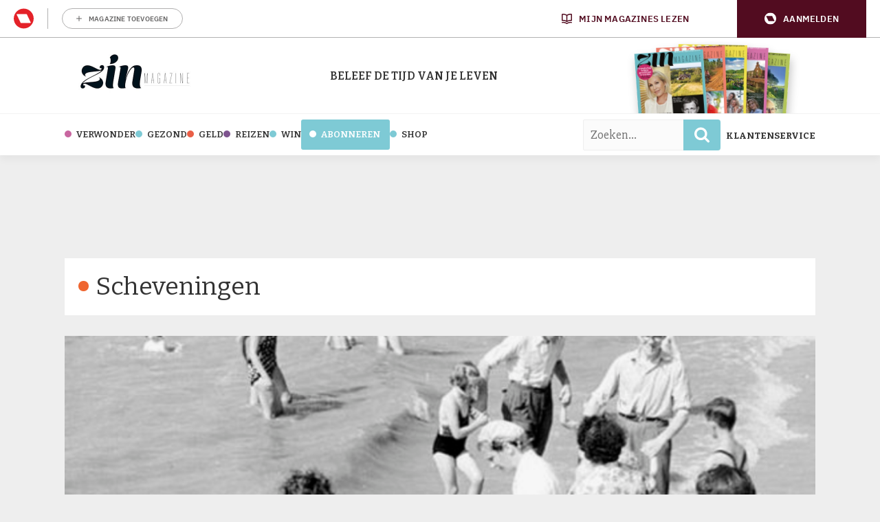

--- FILE ---
content_type: text/css
request_url: https://www.zin.nl/app/themes/zin/assets/dist/main.min.css?rel=95
body_size: 9775
content:
@charset "UTF-8";.container{box-sizing:border-box;margin:0 auto;padding:0 15px;width:100%}@media only screen and (min-width:576px){.container{max-width:540px}}@media only screen and (min-width:768px){.container{max-width:770px;padding:0 24px}}@media only screen and (min-width:992px){.container{max-width:1080px}}@media only screen and (min-width:1200px){.container{max-width:1140px}}@media only screen and (min-width:1400px){.container{max-width:1200px}}@media only screen and (max-width:992px){.container.full-width-tablet{max-width:100%;padding:0}}.grid{grid-gap:32px;display:grid;gap:32px;grid-template-columns:repeat(12,1fr)}@media only screen and (max-width:576px){.grid{gap:30px}}.col-1{grid-column-end:span 1}.col-offset-1{grid-column-start:2}.row-1{grid-row-end:span 1}.row-offset-1{grid-row-start:2}.col-2{grid-column-end:span 2}.col-offset-2{grid-column-start:3}.row-2{grid-row-end:span 2}.row-offset-2{grid-row-start:3}.col-3{grid-column-end:span 3}.col-offset-3{grid-column-start:4}.row-3{grid-row-end:span 3}.row-offset-3{grid-row-start:4}.col-4{grid-column-end:span 4}.col-offset-4{grid-column-start:5}.row-4{grid-row-end:span 4}.row-offset-4{grid-row-start:5}.col-5{grid-column-end:span 5}.col-offset-5{grid-column-start:6}.row-5{grid-row-end:span 5}.row-offset-5{grid-row-start:6}.col-6{grid-column-end:span 6}.col-offset-6{grid-column-start:7}.row-6{grid-row-end:span 6}.row-offset-6{grid-row-start:7}.col-7{grid-column-end:span 7}.col-offset-7{grid-column-start:8}.row-7{grid-row-end:span 7}.row-offset-7{grid-row-start:8}.col-8{grid-column-end:span 8}.col-offset-8{grid-column-start:9}.row-8{grid-row-end:span 8}.row-offset-8{grid-row-start:9}.col-9{grid-column-end:span 9}.col-offset-9{grid-column-start:10}.row-9{grid-row-end:span 9}.row-offset-9{grid-row-start:10}.col-10{grid-column-end:span 10}.col-offset-10{grid-column-start:11}.row-10{grid-row-end:span 10}.row-offset-10{grid-row-start:11}.col-11{grid-column-end:span 11}.col-offset-11{grid-column-start:12}.row-11{grid-row-end:span 11}.row-offset-11{grid-row-start:12}.col-12{grid-column-end:span 12}.col-offset-12{grid-column-start:13}.row-12{grid-row-end:span 12}.row-offset-12{grid-row-start:13}@media only screen and (min-width:0){.col-xs-1{grid-column-end:span 1}.col-offset-xs-1{grid-column-start:2}.row-xs-1{grid-row-end:span 1}.row-offset-xs-1{grid-row-start:2}.col-xs-2{grid-column-end:span 2}.col-offset-xs-2{grid-column-start:3}.row-xs-2{grid-row-end:span 2}.row-offset-xs-2{grid-row-start:3}.col-xs-3{grid-column-end:span 3}.col-offset-xs-3{grid-column-start:4}.row-xs-3{grid-row-end:span 3}.row-offset-xs-3{grid-row-start:4}.col-xs-4{grid-column-end:span 4}.col-offset-xs-4{grid-column-start:5}.row-xs-4{grid-row-end:span 4}.row-offset-xs-4{grid-row-start:5}.col-xs-5{grid-column-end:span 5}.col-offset-xs-5{grid-column-start:6}.row-xs-5{grid-row-end:span 5}.row-offset-xs-5{grid-row-start:6}.col-xs-6{grid-column-end:span 6}.col-offset-xs-6{grid-column-start:7}.row-xs-6{grid-row-end:span 6}.row-offset-xs-6{grid-row-start:7}.col-xs-7{grid-column-end:span 7}.col-offset-xs-7{grid-column-start:8}.row-xs-7{grid-row-end:span 7}.row-offset-xs-7{grid-row-start:8}.col-xs-8{grid-column-end:span 8}.col-offset-xs-8{grid-column-start:9}.row-xs-8{grid-row-end:span 8}.row-offset-xs-8{grid-row-start:9}.col-xs-9{grid-column-end:span 9}.col-offset-xs-9{grid-column-start:10}.row-xs-9{grid-row-end:span 9}.row-offset-xs-9{grid-row-start:10}.col-xs-10{grid-column-end:span 10}.col-offset-xs-10{grid-column-start:11}.row-xs-10{grid-row-end:span 10}.row-offset-xs-10{grid-row-start:11}.col-xs-11{grid-column-end:span 11}.col-offset-xs-11{grid-column-start:12}.row-xs-11{grid-row-end:span 11}.row-offset-xs-11{grid-row-start:12}.col-xs-12{grid-column-end:span 12}.col-offset-xs-12{grid-column-start:13}.row-xs-12{grid-row-end:span 12}.row-offset-xs-12{grid-row-start:13}}@media only screen and (min-width:576px){.col-sm-1{grid-column-end:span 1}.col-offset-sm-1{grid-column-start:2}.row-sm-1{grid-row-end:span 1}.row-offset-sm-1{grid-row-start:2}.col-sm-2{grid-column-end:span 2}.col-offset-sm-2{grid-column-start:3}.row-sm-2{grid-row-end:span 2}.row-offset-sm-2{grid-row-start:3}.col-sm-3{grid-column-end:span 3}.col-offset-sm-3{grid-column-start:4}.row-sm-3{grid-row-end:span 3}.row-offset-sm-3{grid-row-start:4}.col-sm-4{grid-column-end:span 4}.col-offset-sm-4{grid-column-start:5}.row-sm-4{grid-row-end:span 4}.row-offset-sm-4{grid-row-start:5}.col-sm-5{grid-column-end:span 5}.col-offset-sm-5{grid-column-start:6}.row-sm-5{grid-row-end:span 5}.row-offset-sm-5{grid-row-start:6}.col-sm-6{grid-column-end:span 6}.col-offset-sm-6{grid-column-start:7}.row-sm-6{grid-row-end:span 6}.row-offset-sm-6{grid-row-start:7}.col-sm-7{grid-column-end:span 7}.col-offset-sm-7{grid-column-start:8}.row-sm-7{grid-row-end:span 7}.row-offset-sm-7{grid-row-start:8}.col-sm-8{grid-column-end:span 8}.col-offset-sm-8{grid-column-start:9}.row-sm-8{grid-row-end:span 8}.row-offset-sm-8{grid-row-start:9}.col-sm-9{grid-column-end:span 9}.col-offset-sm-9{grid-column-start:10}.row-sm-9{grid-row-end:span 9}.row-offset-sm-9{grid-row-start:10}.col-sm-10{grid-column-end:span 10}.col-offset-sm-10{grid-column-start:11}.row-sm-10{grid-row-end:span 10}.row-offset-sm-10{grid-row-start:11}.col-sm-11{grid-column-end:span 11}.col-offset-sm-11{grid-column-start:12}.row-sm-11{grid-row-end:span 11}.row-offset-sm-11{grid-row-start:12}.col-sm-12{grid-column-end:span 12}.col-offset-sm-12{grid-column-start:13}.row-sm-12{grid-row-end:span 12}.row-offset-sm-12{grid-row-start:13}}@media only screen and (min-width:768px){.col-md-1{grid-column-end:span 1}.col-offset-md-1{grid-column-start:2}.row-md-1{grid-row-end:span 1}.row-offset-md-1{grid-row-start:2}.col-md-2{grid-column-end:span 2}.col-offset-md-2{grid-column-start:3}.row-md-2{grid-row-end:span 2}.row-offset-md-2{grid-row-start:3}.col-md-3{grid-column-end:span 3}.col-offset-md-3{grid-column-start:4}.row-md-3{grid-row-end:span 3}.row-offset-md-3{grid-row-start:4}.col-md-4{grid-column-end:span 4}.col-offset-md-4{grid-column-start:5}.row-md-4{grid-row-end:span 4}.row-offset-md-4{grid-row-start:5}.col-md-5{grid-column-end:span 5}.col-offset-md-5{grid-column-start:6}.row-md-5{grid-row-end:span 5}.row-offset-md-5{grid-row-start:6}.col-md-6{grid-column-end:span 6}.col-offset-md-6{grid-column-start:7}.row-md-6{grid-row-end:span 6}.row-offset-md-6{grid-row-start:7}.col-md-7{grid-column-end:span 7}.col-offset-md-7{grid-column-start:8}.row-md-7{grid-row-end:span 7}.row-offset-md-7{grid-row-start:8}.col-md-8{grid-column-end:span 8}.col-offset-md-8{grid-column-start:9}.row-md-8{grid-row-end:span 8}.row-offset-md-8{grid-row-start:9}.col-md-9{grid-column-end:span 9}.col-offset-md-9{grid-column-start:10}.row-md-9{grid-row-end:span 9}.row-offset-md-9{grid-row-start:10}.col-md-10{grid-column-end:span 10}.col-offset-md-10{grid-column-start:11}.row-md-10{grid-row-end:span 10}.row-offset-md-10{grid-row-start:11}.col-md-11{grid-column-end:span 11}.col-offset-md-11{grid-column-start:12}.row-md-11{grid-row-end:span 11}.row-offset-md-11{grid-row-start:12}.col-md-12{grid-column-end:span 12}.col-offset-md-12{grid-column-start:13}.row-md-12{grid-row-end:span 12}.row-offset-md-12{grid-row-start:13}}@media only screen and (min-width:992px){.col-lg-1{grid-column-end:span 1}.col-offset-lg-1{grid-column-start:2}.row-lg-1{grid-row-end:span 1}.row-offset-lg-1{grid-row-start:2}.col-lg-2{grid-column-end:span 2}.col-offset-lg-2{grid-column-start:3}.row-lg-2{grid-row-end:span 2}.row-offset-lg-2{grid-row-start:3}.col-lg-3{grid-column-end:span 3}.col-offset-lg-3{grid-column-start:4}.row-lg-3{grid-row-end:span 3}.row-offset-lg-3{grid-row-start:4}.col-lg-4{grid-column-end:span 4}.col-offset-lg-4{grid-column-start:5}.row-lg-4{grid-row-end:span 4}.row-offset-lg-4{grid-row-start:5}.col-lg-5{grid-column-end:span 5}.col-offset-lg-5{grid-column-start:6}.row-lg-5{grid-row-end:span 5}.row-offset-lg-5{grid-row-start:6}.col-lg-6{grid-column-end:span 6}.col-offset-lg-6{grid-column-start:7}.row-lg-6{grid-row-end:span 6}.row-offset-lg-6{grid-row-start:7}.col-lg-7{grid-column-end:span 7}.col-offset-lg-7{grid-column-start:8}.row-lg-7{grid-row-end:span 7}.row-offset-lg-7{grid-row-start:8}.col-lg-8{grid-column-end:span 8}.col-offset-lg-8{grid-column-start:9}.row-lg-8{grid-row-end:span 8}.row-offset-lg-8{grid-row-start:9}.col-lg-9{grid-column-end:span 9}.col-offset-lg-9{grid-column-start:10}.row-lg-9{grid-row-end:span 9}.row-offset-lg-9{grid-row-start:10}.col-lg-10{grid-column-end:span 10}.col-offset-lg-10{grid-column-start:11}.row-lg-10{grid-row-end:span 10}.row-offset-lg-10{grid-row-start:11}.col-lg-11{grid-column-end:span 11}.col-offset-lg-11{grid-column-start:12}.row-lg-11{grid-row-end:span 11}.row-offset-lg-11{grid-row-start:12}.col-lg-12{grid-column-end:span 12}.col-offset-lg-12{grid-column-start:13}.row-lg-12{grid-row-end:span 12}.row-offset-lg-12{grid-row-start:13}}@media only screen and (min-width:1200px){.col-xl-1{grid-column-end:span 1}.col-offset-xl-1{grid-column-start:2}.row-xl-1{grid-row-end:span 1}.row-offset-xl-1{grid-row-start:2}.col-xl-2{grid-column-end:span 2}.col-offset-xl-2{grid-column-start:3}.row-xl-2{grid-row-end:span 2}.row-offset-xl-2{grid-row-start:3}.col-xl-3{grid-column-end:span 3}.col-offset-xl-3{grid-column-start:4}.row-xl-3{grid-row-end:span 3}.row-offset-xl-3{grid-row-start:4}.col-xl-4{grid-column-end:span 4}.col-offset-xl-4{grid-column-start:5}.row-xl-4{grid-row-end:span 4}.row-offset-xl-4{grid-row-start:5}.col-xl-5{grid-column-end:span 5}.col-offset-xl-5{grid-column-start:6}.row-xl-5{grid-row-end:span 5}.row-offset-xl-5{grid-row-start:6}.col-xl-6{grid-column-end:span 6}.col-offset-xl-6{grid-column-start:7}.row-xl-6{grid-row-end:span 6}.row-offset-xl-6{grid-row-start:7}.col-xl-7{grid-column-end:span 7}.col-offset-xl-7{grid-column-start:8}.row-xl-7{grid-row-end:span 7}.row-offset-xl-7{grid-row-start:8}.col-xl-8{grid-column-end:span 8}.col-offset-xl-8{grid-column-start:9}.row-xl-8{grid-row-end:span 8}.row-offset-xl-8{grid-row-start:9}.col-xl-9{grid-column-end:span 9}.col-offset-xl-9{grid-column-start:10}.row-xl-9{grid-row-end:span 9}.row-offset-xl-9{grid-row-start:10}.col-xl-10{grid-column-end:span 10}.col-offset-xl-10{grid-column-start:11}.row-xl-10{grid-row-end:span 10}.row-offset-xl-10{grid-row-start:11}.col-xl-11{grid-column-end:span 11}.col-offset-xl-11{grid-column-start:12}.row-xl-11{grid-row-end:span 11}.row-offset-xl-11{grid-row-start:12}.col-xl-12{grid-column-end:span 12}.col-offset-xl-12{grid-column-start:13}.row-xl-12{grid-row-end:span 12}.row-offset-xl-12{grid-row-start:13}}@media only screen and (min-width:1400px){.col-xxl-1{grid-column-end:span 1}.col-offset-xxl-1{grid-column-start:2}.row-xxl-1{grid-row-end:span 1}.row-offset-xxl-1{grid-row-start:2}.col-xxl-2{grid-column-end:span 2}.col-offset-xxl-2{grid-column-start:3}.row-xxl-2{grid-row-end:span 2}.row-offset-xxl-2{grid-row-start:3}.col-xxl-3{grid-column-end:span 3}.col-offset-xxl-3{grid-column-start:4}.row-xxl-3{grid-row-end:span 3}.row-offset-xxl-3{grid-row-start:4}.col-xxl-4{grid-column-end:span 4}.col-offset-xxl-4{grid-column-start:5}.row-xxl-4{grid-row-end:span 4}.row-offset-xxl-4{grid-row-start:5}.col-xxl-5{grid-column-end:span 5}.col-offset-xxl-5{grid-column-start:6}.row-xxl-5{grid-row-end:span 5}.row-offset-xxl-5{grid-row-start:6}.col-xxl-6{grid-column-end:span 6}.col-offset-xxl-6{grid-column-start:7}.row-xxl-6{grid-row-end:span 6}.row-offset-xxl-6{grid-row-start:7}.col-xxl-7{grid-column-end:span 7}.col-offset-xxl-7{grid-column-start:8}.row-xxl-7{grid-row-end:span 7}.row-offset-xxl-7{grid-row-start:8}.col-xxl-8{grid-column-end:span 8}.col-offset-xxl-8{grid-column-start:9}.row-xxl-8{grid-row-end:span 8}.row-offset-xxl-8{grid-row-start:9}.col-xxl-9{grid-column-end:span 9}.col-offset-xxl-9{grid-column-start:10}.row-xxl-9{grid-row-end:span 9}.row-offset-xxl-9{grid-row-start:10}.col-xxl-10{grid-column-end:span 10}.col-offset-xxl-10{grid-column-start:11}.row-xxl-10{grid-row-end:span 10}.row-offset-xxl-10{grid-row-start:11}.col-xxl-11{grid-column-end:span 11}.col-offset-xxl-11{grid-column-start:12}.row-xxl-11{grid-row-end:span 11}.row-offset-xxl-11{grid-row-start:12}.col-xxl-12{grid-column-end:span 12}.col-offset-xxl-12{grid-column-start:13}.row-xxl-12{grid-row-end:span 12}.row-offset-xxl-12{grid-row-start:13}}.grid-posts{margin-bottom:32px}.grid-sidebar{grid-gap:32px;display:grid;gap:32px;grid-template-columns:1fr}@media only screen and (min-width:768px){.grid-sidebar{grid-gap:24px;gap:24px;grid-template-columns:720px}}@media only screen and (min-width:992px){.grid-sidebar{grid-template-columns:700px 1fr}}@media only screen and (min-width:1200px){.grid-sidebar{grid-gap:32px;gap:32px;grid-template-columns:734px 1fr}}*,:after,:before{box-sizing:border-box}*{margin:0}body{-webkit-font-smoothing:antialiased;line-height:1.5}canvas,img,picture,svg,video{display:block;max-width:100%}button,input,select,textarea{font:inherit}h1,h2,h3,h4,h5,h6,p{overflow-wrap:break-word}:focus{outline:none}body,html{-webkit-font-smoothing:antialiased;color:#333;font-size:18px;line-height:29px}.h1,body,h1,html{font-family:Slabo\ 27px,sans-serif;font-weight:400}.h1,h1{font-size:32px;line-height:40px}@media only screen and (min-width:768px){.h1,h1{font-size:36px;line-height:43px}}.h2,.h3,.h4,.h5,.h6,h2,h3,h4,h5,h6{font-family:Slabo\ 27px,sans-serif;font-size:25px;font-weight:700;line-height:30px}@media only screen and (min-width:768px){.h2,.h3,.h4,.h5,.h6,h2,h3,h4,h5,h6{font-size:20px;line-height:24px}}a{color:#7ecad5;text-decoration:underline}html{scroll-behavior:smooth}body{background-color:#eee}main{margin-top:30px;position:relative}p{margin-bottom:20px}img{height:auto}ul{padding:16px}ul.list-reset{list-style-type:none;margin:0;padding:0}.stuck{position:fixed;top:0}.hidden{display:none}.bullet{background-color:#ef6630;border-radius:5px;display:inline-block;height:10px;margin-right:5px;width:10px}.embed-responsive{display:block;overflow:hidden;padding:0;position:relative;width:100%}.embed-responsive:before{content:"";display:block}.embed-responsive.embed-responsive-16by9:before{padding-top:56.25%}.embed-responsive.embed-responsive-60p:before{padding-top:60%}.embed-responsive .embed-responsive-item,.embed-responsive embed,.embed-responsive iframe,.embed-responsive video{border:0;bottom:0;height:100%;left:0;position:absolute;top:0;width:100%}.d-none{display:none!important}@media only screen and (min-width:0){.d-xs-none{display:none!important}.d-xs-inline{display:inline!important}.d-xs-inline-block{display:inline-block!important}.d-xs-block{display:block!important}.d-xs-grid{display:grid!important}}@media only screen and (min-width:576px){.d-sm-none{display:none!important}.d-sm-inline{display:inline!important}.d-sm-inline-block{display:inline-block!important}.d-sm-block{display:block!important}.d-sm-grid{display:grid!important}}@media only screen and (min-width:768px){.d-md-none{display:none!important}.d-md-inline{display:inline!important}.d-md-inline-block{display:inline-block!important}.d-md-block{display:block!important}.d-md-grid{display:grid!important}}@media only screen and (min-width:992px){.d-lg-none{display:none!important}.d-lg-inline{display:inline!important}.d-lg-inline-block{display:inline-block!important}.d-lg-block{display:block!important}.d-lg-grid{display:grid!important}}@media only screen and (min-width:1200px){.d-xl-none{display:none!important}.d-xl-inline{display:inline!important}.d-xl-inline-block{display:inline-block!important}.d-xl-block{display:block!important}.d-xl-grid{display:grid!important}}@media only screen and (min-width:1400px){.d-xxl-none{display:none!important}.d-xxl-inline{display:inline!important}.d-xxl-inline-block{display:inline-block!important}.d-xxl-block{display:block!important}.d-xxl-grid{display:grid!important}}.btn{-webkit-appearance:none;-moz-appearance:none;appearance:none;background-color:#fff;border:0;border-radius:3px;color:#7ecad5;display:inline-block;font-family:Slabo\ 27px,sans-serif;font-size:17px;font-weight:400;letter-spacing:-.72px;line-height:20px;padding:9px 15px;position:relative;text-align:center;text-decoration:none;text-transform:uppercase;z-index:4}.btn.selected,.btn:active,.btn:active:focus,.btn:focus,.btn:hover{cursor:pointer}.rmn-advert{margin:0 auto 15px;text-align:center}.rmn-advert iframe{width:revert-layer}@media only screen and (min-width:576px){.dfp_top_lb_bb{min-height:90px}}.card,.card-image-container{position:relative}.card-image-container .card-title{background:#fff;padding:20px 10px 0;width:100%}@media only screen and (min-width:576px){.card-image-container .card-title{background:rgba(0,0,0,.3);bottom:0;padding:20px;position:absolute;transition:background .4s ease}}.card-img-top{width:100%}@media only screen and (max-width:576px){.card-img-top{max-height:265px;-o-object-fit:cover;object-fit:cover}}.card-img-placeholder{background-color:#d9d9d9}@media only screen and (min-width:576px){.card-img-placeholder.card-img-with-title{min-height:100px}}.card-title-link{color:#333;font-family:Bitter,sans-serif;font-size:25px;font-weight:400;line-height:30px;text-decoration:none}@media only screen and (min-width:576px){.card-title-link{color:#fff;font-size:18px;line-height:22px;text-shadow:0 2px 7px rgba(0,0,0,.3)}}.card-body{background-color:#fff;padding:10px}.card-summary,.card-text{color:#333;font-size:16px;line-height:22px;margin:10px 0}@media only screen and (min-width:576px){.card-text{display:none}}.card-summary{display:none}@media only screen and (min-width:576px){.card-summary{display:block}}.card-category{line-height:16px}@media only screen and (max-width:576px){.card-category{display:none}}.card-category-link{color:#333;font-family:Bitter,sans-serif;font-size:13px;font-weight:400;text-decoration:none;text-transform:uppercase}.card-category-link:hover{text-decoration:underline}.card-date{color:#9b9b9c;font-family:Open sans,sans-serif;font-size:13px;line-height:16px}@media only screen and (max-width:576px){.card-date{display:none}}@media only screen and (min-width:576px){.card-read-more{display:none}}.card-read-more-link{font-size:16px;font-weight:700;line-height:30px}.card-author-link,.card-read-more-link{text-decoration:none;text-transform:uppercase}.card-author-link{font-size:14px;line-height:23px}.card-author-link:hover{text-decoration:underline}.card-regular{position:relative}.card-regular:hover .card-image-container .card-title{background:rgba(0,0,0,.7)}@media only screen and (min-width:576px){.card-full-width:hover .card-body{background:rgba(0,0,0,.7)}.card-full-width .card-body{background:rgba(0,0,0,.3);bottom:0;display:flex;flex-direction:column;padding:20px;position:absolute;transition:background .4s ease;width:100%}}.card-full-width .card-title{padding-top:10px}.card-full-width .card-title-link{font-size:25px;line-height:30px}@media only screen and (min-width:576px){.card-full-width .card-title-link{font-size:36px;line-height:43px}}.card-full-width .card-category,.card-full-width .card-category-link,.card-full-width .card-date,.card-full-width .card-summary{color:#fff}.card-alternate .card-body{background-color:#fff}@media only screen and (min-width:576px){.card-alternate .card-body{height:100%;padding:55px 25px;width:50%}}.card-alternate .card-category-link{color:#333;font-size:12px;font-weight:700;letter-spacing:1.2px}@media only screen and (max-width:576px){.card-alternate .card-title{padding:10px 0}}@media only screen and (min-width:576px){.card-alternate .card-title-link{color:#333;font-size:34px;line-height:40px;text-decoration:none;text-shadow:none}.card-alternate .card-text{color:#67686a;margin:10px 0 0}.card-alternate .card-summary{color:#fff;margin:10px 0 0}.card-alternate.card-image-right{display:flex;flex-direction:row-reverse}.card-alternate.card-image-right .card-image-container{width:50%}.card-alternate.card-image-right .card-img-top{height:100%;-o-object-fit:cover;object-fit:cover}.card-alternate.card-image-right .card-summary{color:#67686a}.card-alternate.card-image-full .card-body{background:rgba(0,0,0,.3);position:absolute;right:0;top:0;width:50%}.card-alternate.card-image-full .card-category-link,.card-alternate.card-image-full .card-text,.card-alternate.card-image-full .card-title-link{color:#fff}}.card-video .card-body{background-color:transparent;padding:0}.card-video .card-title-link{color:#d9d9d9;font-family:Bitter,sans-serif;font-size:13px;line-height:16px}.card-video .card-image-link:before{background-color:#fff;content:"";height:50px;left:50%;-webkit-mask:url(../images/icons/circle-play.svg);mask:url(../images/icons/circle-play.svg);-webkit-mask-position:center center;mask-position:center center;-webkit-mask-repeat:no-repeat;mask-repeat:no-repeat;-webkit-mask-size:100% 100%;mask-size:100% 100%;position:absolute;top:50%;transform:translate(-50%,-50%);width:50px}.card-search .card-author{display:none}@media only screen and (min-width:576px){.card-search{display:flex}.card-search .card-image-container{flex:1 0 auto}.card-search .card-body{display:grid;grid-template-columns:auto 1fr;padding:30px 20px;width:100%}.card-search .card-title{grid-column:1/3;grid-row:1/2}.card-search .card-title-link{color:#333;font-size:27px;font-weight:700;line-height:32px;text-shadow:none}.card-search .card-title-link:hover{color:#7ecad5}.card-search .card-date{font-family:Bitter,sans-serif;font-size:14px;grid-column:1/2;grid-row:2/3;line-height:32px;margin-right:5px;text-transform:uppercase}.card-search .card-author{display:block;grid-column:2/3;grid-row:2/3}.card-search .card-text{color:#67686a;display:block;font-size:14px;grid-column:1/3;grid-row:3/4;line-height:23px}.card-search .card-date span{display:none}}footer{background-color:#fff;font-family:Slabo\ 27px,sans-serif}.footer-magazines-wrapper{background-color:#7ecad5;background-size:cover;padding-top:20px}.footer-magazines-container{align-items:center;display:flex;justify-content:space-between;overflow:hidden;padding:20px 15px}@media only screen and (min-width:768px){.footer-magazines-container{height:254px;padding:0 15px}}.footer-magazine-left{height:100%;margin-top:100px;position:relative;width:50%}@media only screen and (max-width:992px){.footer-magazine-left{display:none}}@media only screen and (min-width:992px){.footer-magazine-right{width:50%}}.footer-magazine-title{font-family:Bitter,sans-serif;font-size:40px;line-height:40px}.footer-magazine-text,.footer-magazine-title{color:#fff;font-style:italic;font-weight:400;margin-bottom:10px;text-transform:uppercase}.footer-magazine-text{font-size:24px;letter-spacing:-.72px;line-height:29px}.footer-magazine-button-container .btn{margin:18px 12px 0 0}@media only screen and (max-width:576px){.footer-magazine-button-container .btn{width:100%}}.footer-sitemap-container{color:#67686a;display:grid;font-size:13px;gap:30px;grid-template-columns:1fr;line-height:21px;padding:50px 0}@media only screen and (min-width:576px){.footer-sitemap-container{grid-template-columns:2fr 1fr 1fr 1fr}}.footer-sitemap-info-wrapper a{text-decoration:none}.footer-sitemap-info-logo{margin-bottom:25px;width:50%}.footer-sitemap-info{margin-bottom:0}.footer-customer-service-contact{align-items:center;display:flex;gap:5px}.footer-customer-service-contact .icon{fill:#67686a;height:15px;width:15px}.footer-sitemap-address{margin-top:20px;padding-bottom:15px}.footer-sitemap-menu-title{color:#333;font-size:14px;font-weight:400;margin-bottom:20px;text-transform:uppercase}.footer-sitemap-container .nav-main{list-style-type:none;margin:0;padding:0}.footer-sitemap-container .nav-main-link{color:#67686a;text-decoration:none}.footer-copyright{background-color:#f8f8f8;border-top:1px solid #eee;font-size:13px;padding:10px 0}.header{background-color:#fff}@media only screen and (max-width:992px){.header{background-color:#7ecad5;padding:0 5px;width:100%;z-index:4}}.header-mobile-menu{display:block;left:0;margin:0;position:absolute;top:50%;transform:translateY(-50%);z-index:3}@media only screen and (min-width:992px){.header-mobile-menu{display:none}}.header-mobile-menu-icon{width:24px}.header-mobile-menu-icon path{fill:#fff}.header-inner{align-items:center;display:flex;height:55px;justify-content:center;overflow:hidden;position:relative}@media only screen and (min-width:992px){.header-inner{height:110px}}.header-logo{height:auto;width:61px}@media only screen and (min-width:992px){.header-logo{left:0;margin:0;position:absolute;top:0;width:200px;z-index:3}}@media only screen and (max-width:576px){.header-logo-desktop{display:none}}@media only screen and (min-width:576px){.header-logo-mobile{display:none}}.header-logo-text{display:none}@media only screen and (min-width:992px){.header-logo-text{display:block;font-family:Bitter,sans-serif;font-size:16px;font-weight:600;width:320px}}.header-magazines-variety-container{display:none}@media only screen and (min-width:992px){.header-magazines-variety-container{bottom:0;display:block;height:100%;position:absolute;right:40px;width:auto}}.header-nav-search{align-items:center;display:flex}.header-search-form{position:relative;width:100%}@media only screen and (min-width:992px){.header-search-form{margin:0 auto;width:200px}}.header-search-input{background:rgba(0,0,0,.014);border:1px solid #eee;border-radius:2px;height:45px;padding-left:10px;width:100%}.header-search-submit{padding:0;position:absolute;right:0;top:0}.header-search-button{background-color:#7ecad5;border:0;border-bottom-right-radius:4px;border-top-right-radius:4px;height:45px;padding:6px;width:54px}.header-search-button path{fill:#fff}.header-klantenservice-link{color:#333;font-family:Bitter,sans-serif;font-size:13px;line-height:16px;margin-left:8px;text-decoration:none;text-transform:uppercase}.header-klantenservice-link:hover{color:#7ecad5;text-decoration:underline}.header-shop-usps-link{color:#000;text-decoration:none}@media only screen and (max-width:576px){.header-shop-usps-link{display:none}}.header-shop-usps{background-color:#fff;border-radius:3px;display:flex;justify-content:space-around;margin:30px 0;padding:16px 0}.header-shop-usp{display:flex;gap:8px}@media only screen and (min-width:768px) and (max-width:991.98px){.header-shop-usp{align-items:center;flex-direction:column}}.header-shop-usp-image{fill:#fff;align-items:center;background-color:#7ecad5;border-radius:100%;display:flex;height:36px;justify-content:center;width:36px}.header-shop-usp-image .icon{height:20px;width:20px}.header-shop-usp-text{display:flex;flex-direction:column;font-size:11px;font-weight:700;line-height:18px;text-transform:uppercase}@media only screen and (min-width:768px) and (max-width:991.98px){.header-shop-usp-text{text-align:center}}.header-shop-usp-description{color:#67686a}.header-nav-desktop,.nav-main-link-bullet{display:none}@media only screen and (min-width:992px){.header-nav-desktop{background-color:#fff;border-top:1px solid #f2f2f2;box-shadow:0 7px 10px 0 rgba(0,0,0,.04);display:block;width:100%;z-index:999}}.header-nav-desktop .header-nav-inner{align-items:center;display:flex;justify-content:space-between;position:relative}.header-nav-desktop .nav-main-link-bullet{background-color:#7ecad5;display:inline-block}.header-nav-desktop .nav-main-link{display:inline-block;font-size:13px;font-weight:600;text-align:left}.header-nav-desktop .nav-main-link-level-1{height:60px;line-height:60px}.header-nav-desktop .nav-main-item.abonneren .nav-main-link-level-1{background-color:#7ecad5;border-radius:3px;color:#fff;display:inline-block;height:44px;line-height:44px;padding:0 14px 0 12px}.header-nav-desktop .nav-main-item.abonneren .nav-main-link-bullet{background-color:#fff}.header-nav-desktop .nav-level-2{display:none}.header-nav-desktop .nav-level-2-item{border:1px solid #eee;flex:0 0 25%}.header-nav-desktop .nav-main-link-level-2{display:block;font-size:16px;padding:5px 20px}.header-nav-desktop .menu-item-has-children:hover .nav-level-2{background-color:#f8f8f8;display:flex;flex-wrap:wrap;left:0;position:absolute;right:0;top:60px;z-index:999}.logged-in .header-nav-desktop{top:32px}.header-nav .nav-main{display:flex;list-style-type:none;margin:0;padding:0}@media only screen and (min-width:992px){.header-nav .nav-main{align-items:center;flex-direction:row;gap:10px}}.header-nav .nav-main-link-level-1{font-family:Bitter,sans-serif;text-transform:uppercase}.header-nav .nav-level-2{list-style-type:none;margin:0;padding:0}.header-nav .nav-main-link{color:#333;text-decoration:none}.header-nav .current-menu-item>a,.header-nav .nav-main-link:active,.header-nav .nav-main-link:focus,.header-nav .nav-main-link:hover{color:#7ecad5}.header-nav-mobile{background-color:#000;bottom:0;left:-100%;padding:16px;position:fixed;top:90px;transition:all .5s cubic-bezier(.18,.645,0,1.005);width:100%;z-index:999}.header-nav-mobile.open{left:0}.header-nav-mobile.stuck{top:55px}.header-nav-mobile .nav-main{flex-direction:column;padding-bottom:100px}.header-nav-mobile .nav-main-link{color:#fff;display:block;font-family:Bitter,sans-serif;font-weight:300;line-height:22px}.header-nav-mobile .header-nav-wrapper{height:calc(100vh - 40px);overflow:scroll}.header-nav-mobile .nav-main-link-level-1{border-bottom:2px solid #fff;font-size:15px;padding-bottom:11px;padding-top:14px}.header-nav-mobile .menu-item-has-children .nav-main-link-level-1{border:0;padding-bottom:0}.header-nav-mobile .nav-level-2>li:last-child>a{padding-bottom:14px}.header-nav-mobile .nav-main-link-level-2{font-size:14px;padding:4px 18px;position:relative}.header-nav-mobile .nav-main-link-level-2:before{content:"»";left:0;position:absolute;top:3px}.header-menu-close-inner{display:flex;justify-content:flex-end}.header-menu-close-icon polygon{fill:#fff}.magazine-variety{bottom:0;height:100%;margin:0;max-height:100px;padding:0;position:absolute;text-align:center;width:100px}.magazine-variety-1{bottom:0;right:0;transform:translateY(10px) rotate(4deg);z-index:1}.magazine-variety-2{bottom:7px;right:30px;transform:translateY(10px) rotate(2deg);z-index:2}.magazine-variety-3{bottom:10px;right:60px;transform:translateY(10px) rotate(1deg);z-index:3}.magazine-variety-4{bottom:7px;right:90px;transform:translateY(10px) rotate(-2deg);z-index:4}.magazine-variety-5{bottom:0;right:120px;transform:translateY(10px) rotate(-4deg);z-index:5}.magazine-variety-img{box-shadow:2px 8px 14px 0 rgba(0,0,0,.25);transition:all .32s ease-in-out}.magazine-variety-img:hover{display:block;transform:translateY(-10px)}.footer-magazines-variety-container{height:100%;position:absolute;right:60px}.footer-magazines-variety-container .magazine-variety{height:254px;max-height:254px;width:200px}.footer-magazines-variety-container .magazine-variety-1{right:320px;transform:translateY(15px) rotate(-8deg)}.footer-magazines-variety-container .magazine-variety-2{right:240px;transform:translate(0) rotate(-4deg)}.footer-magazines-variety-container .magazine-variety-3{right:160px;transform:translateY(-15px) rotate(0deg)}.footer-magazines-variety-container .magazine-variety-4{right:80px;transform:translate(0) rotate(4deg)}.footer-magazines-variety-container .magazine-variety-5{right:0;transform:translateY(15px) rotate(8deg)}.page-header{background-color:#fff;margin:30px 0;padding:20px}.page-header-title{font-family:Bitter,sans-serif}.page-header-title:before{background:#ef6630;border-radius:100%;bottom:5px;content:"";display:inline-block;height:15px;margin-right:10px;position:relative;width:15px}.page-header-text{font-size:20px;padding-top:20px}.pagination{margin:40px}.pagination,.pagination-pages{display:flex;gap:5px;justify-content:center}.pagination-pages{flex-wrap:wrap;list-style-type:none;margin:0;padding:0}.pagination-next,.pagination-page-number,.pagination-prev{align-items:center;background-color:#fff;color:#9b9b9c;display:flex;flex-direction:column;font-size:13px;font-weight:600;height:53px;justify-content:center;text-decoration:none;width:58px}.pagination-next.current,.pagination-next:active,.pagination-next:focus,.pagination-next:hover,.pagination-page-number.current,.pagination-page-number:active,.pagination-page-number:focus,.pagination-page-number:hover,.pagination-prev.current,.pagination-prev:active,.pagination-prev:focus,.pagination-prev:hover{background-color:#f8f8f8}.pagination-next.current,.pagination-page-number.current,.pagination-prev.current{background-color:#7ecad5;color:#fff}.related-content{margin:40px 0}.related-content-title{font-family:Bitter,sans-serif;font-size:24px;font-weight:600;line-height:29px;margin-bottom:24px;text-transform:uppercase}.social-networks{display:flex;flex-wrap:wrap}.social-networks-link{display:flex;gap:4px;padding:10px 16px}.social-networks-link:first-child{padding:10px 16px 10px 0}.social-networks-link .icon{height:15px;width:15px}@font-face{font-family:swiper-icons;font-style:normal;font-weight:400;src:url("data:application/font-woff;charset=utf-8;base64, [base64]//wADZ2x5ZgAAAywAAADMAAAD2MHtryVoZWFkAAABbAAAADAAAAA2E2+eoWhoZWEAAAGcAAAAHwAAACQC9gDzaG10eAAAAigAAAAZAAAArgJkABFsb2NhAAAC0AAAAFoAAABaFQAUGG1heHAAAAG8AAAAHwAAACAAcABAbmFtZQAAA/gAAAE5AAACXvFdBwlwb3N0AAAFNAAAAGIAAACE5s74hXjaY2BkYGAAYpf5Hu/j+W2+MnAzMYDAzaX6QjD6/4//Bxj5GA8AuRwMYGkAPywL13jaY2BkYGA88P8Agx4j+/8fQDYfA1AEBWgDAIB2BOoAeNpjYGRgYNBh4GdgYgABEMnIABJzYNADCQAACWgAsQB42mNgYfzCOIGBlYGB0YcxjYGBwR1Kf2WQZGhhYGBiYGVmgAFGBiQQkOaawtDAoMBQxXjg/wEGPcYDDA4wNUA2CCgwsAAAO4EL6gAAeNpj2M0gyAACqxgGNWBkZ2D4/wMA+xkDdgAAAHjaY2BgYGaAYBkGRgYQiAHyGMF8FgYHIM3DwMHABGQrMOgyWDLEM1T9/w8UBfEMgLzE////P/5//f/V/xv+r4eaAAeMbAxwIUYmIMHEgKYAYjUcsDAwsLKxc3BycfPw8jEQA/[base64]/uznmfPFBNODM2K7MTQ45YEAZqGP81AmGGcF3iPqOop0r1SPTaTbVkfUe4HXj97wYE+yNwWYxwWu4v1ugWHgo3S1XdZEVqWM7ET0cfnLGxWfkgR42o2PvWrDMBSFj/IHLaF0zKjRgdiVMwScNRAoWUoH78Y2icB/yIY09An6AH2Bdu/UB+yxopYshQiEvnvu0dURgDt8QeC8PDw7Fpji3fEA4z/PEJ6YOB5hKh4dj3EvXhxPqH/SKUY3rJ7srZ4FZnh1PMAtPhwP6fl2PMJMPDgeQ4rY8YT6Gzao0eAEA409DuggmTnFnOcSCiEiLMgxCiTI6Cq5DZUd3Qmp10vO0LaLTd2cjN4fOumlc7lUYbSQcZFkutRG7g6JKZKy0RmdLY680CDnEJ+UMkpFFe1RN7nxdVpXrC4aTtnaurOnYercZg2YVmLN/d/gczfEimrE/fs/bOuq29Zmn8tloORaXgZgGa78yO9/cnXm2BpaGvq25Dv9S4E9+5SIc9PqupJKhYFSSl47+Qcr1mYNAAAAeNptw0cKwkAAAMDZJA8Q7OUJvkLsPfZ6zFVERPy8qHh2YER+3i/BP83vIBLLySsoKimrqKqpa2hp6+jq6RsYGhmbmJqZSy0sraxtbO3sHRydnEMU4uR6yx7JJXveP7WrDycAAAAAAAH//wACeNpjYGRgYOABYhkgZgJCZgZNBkYGLQZtIJsFLMYAAAw3ALgAeNolizEKgDAQBCchRbC2sFER0YD6qVQiBCv/H9ezGI6Z5XBAw8CBK/m5iQQVauVbXLnOrMZv2oLdKFa8Pjuru2hJzGabmOSLzNMzvutpB3N42mNgZGBg4GKQYzBhYMxJLMlj4GBgAYow/P/PAJJhLM6sSoWKfWCAAwDAjgbRAAB42mNgYGBkAIIbCZo5IPrmUn0hGA0AO8EFTQAA") format("woff")}:root{--swiper-theme-color:#007aff}:host{display:block;margin-left:auto;margin-right:auto;position:relative;z-index:1}.swiper{display:block;list-style:none;margin-left:auto;margin-right:auto;overflow:hidden;padding:0;position:relative;z-index:1}.swiper-vertical>.swiper-wrapper{flex-direction:column}.swiper-wrapper{box-sizing:content-box;display:flex;height:100%;position:relative;transition-property:transform;transition-timing-function:var(--swiper-wrapper-transition-timing-function,initial);width:100%;z-index:1}.swiper-android .swiper-slide,.swiper-ios .swiper-slide,.swiper-wrapper{transform:translateZ(0)}.swiper-horizontal{touch-action:pan-y}.swiper-vertical{touch-action:pan-x}.swiper-slide{display:block;flex-shrink:0;height:100%;position:relative;transition-property:transform;width:100%}.swiper-slide-invisible-blank{visibility:hidden}.swiper-autoheight,.swiper-autoheight .swiper-slide{height:auto}.swiper-autoheight .swiper-wrapper{align-items:flex-start;transition-property:transform,height}.swiper-backface-hidden .swiper-slide{backface-visibility:hidden;transform:translateZ(0)}.swiper-3d.swiper-css-mode .swiper-wrapper{perspective:1200px}.swiper-3d .swiper-wrapper{transform-style:preserve-3d}.swiper-3d{perspective:1200px}.swiper-3d .swiper-cube-shadow,.swiper-3d .swiper-slide{transform-style:preserve-3d}.swiper-css-mode>.swiper-wrapper{-ms-overflow-style:none;overflow:auto;scrollbar-width:none}.swiper-css-mode>.swiper-wrapper::-webkit-scrollbar{display:none}.swiper-css-mode>.swiper-wrapper>.swiper-slide{scroll-snap-align:start start}.swiper-css-mode.swiper-horizontal>.swiper-wrapper{scroll-snap-type:x mandatory}.swiper-css-mode.swiper-vertical>.swiper-wrapper{scroll-snap-type:y mandatory}.swiper-css-mode.swiper-free-mode>.swiper-wrapper{scroll-snap-type:none}.swiper-css-mode.swiper-free-mode>.swiper-wrapper>.swiper-slide{scroll-snap-align:none}.swiper-css-mode.swiper-centered>.swiper-wrapper:before{content:"";flex-shrink:0;order:9999}.swiper-css-mode.swiper-centered>.swiper-wrapper>.swiper-slide{scroll-snap-align:center center;scroll-snap-stop:always}.swiper-css-mode.swiper-centered.swiper-horizontal>.swiper-wrapper>.swiper-slide:first-child{margin-inline-start:var(--swiper-centered-offset-before)}.swiper-css-mode.swiper-centered.swiper-horizontal>.swiper-wrapper:before{height:100%;min-height:1px;width:var(--swiper-centered-offset-after)}.swiper-css-mode.swiper-centered.swiper-vertical>.swiper-wrapper>.swiper-slide:first-child{margin-block-start:var(--swiper-centered-offset-before)}.swiper-css-mode.swiper-centered.swiper-vertical>.swiper-wrapper:before{height:var(--swiper-centered-offset-after);min-width:1px;width:100%}.swiper-3d .swiper-slide-shadow,.swiper-3d .swiper-slide-shadow-bottom,.swiper-3d .swiper-slide-shadow-left,.swiper-3d .swiper-slide-shadow-right,.swiper-3d .swiper-slide-shadow-top{height:100%;left:0;pointer-events:none;position:absolute;top:0;width:100%;z-index:10}.swiper-3d .swiper-slide-shadow{background:rgba(0,0,0,.15)}.swiper-3d .swiper-slide-shadow-left{background-image:linear-gradient(270deg,rgba(0,0,0,.5),transparent)}.swiper-3d .swiper-slide-shadow-right{background-image:linear-gradient(90deg,rgba(0,0,0,.5),transparent)}.swiper-3d .swiper-slide-shadow-top{background-image:linear-gradient(0deg,rgba(0,0,0,.5),transparent)}.swiper-3d .swiper-slide-shadow-bottom{background-image:linear-gradient(180deg,rgba(0,0,0,.5),transparent)}.swiper-lazy-preloader{border:4px solid var(--swiper-preloader-color,var(--swiper-theme-color));border-radius:50%;border-top:4px solid transparent;box-sizing:border-box;height:42px;left:50%;margin-left:-21px;margin-top:-21px;position:absolute;top:50%;transform-origin:50%;width:42px;z-index:10}.swiper-watch-progress .swiper-slide-visible .swiper-lazy-preloader,.swiper:not(.swiper-watch-progress) .swiper-lazy-preloader{animation:swiper-preloader-spin 1s linear infinite}.swiper-lazy-preloader-white{--swiper-preloader-color:#fff}.swiper-lazy-preloader-black{--swiper-preloader-color:#000}@keyframes swiper-preloader-spin{0%{transform:rotate(0deg)}to{transform:rotate(1turn)}}:root{--swiper-navigation-size:44px}.swiper-button-next,.swiper-button-prev{align-items:center;color:var(--swiper-navigation-color,var(--swiper-theme-color));cursor:pointer;display:flex;height:var(--swiper-navigation-size);justify-content:center;margin-top:calc(0px - var(--swiper-navigation-size)/2);position:absolute;top:var(--swiper-navigation-top-offset,50%);width:calc(var(--swiper-navigation-size)/44*27);z-index:10}.swiper-button-next.swiper-button-disabled,.swiper-button-prev.swiper-button-disabled{cursor:auto;opacity:.35;pointer-events:none}.swiper-button-next.swiper-button-hidden,.swiper-button-prev.swiper-button-hidden{cursor:auto;opacity:0;pointer-events:none}.swiper-navigation-disabled .swiper-button-next,.swiper-navigation-disabled .swiper-button-prev{display:none!important}.swiper-button-next svg,.swiper-button-prev svg{height:100%;-o-object-fit:contain;object-fit:contain;transform-origin:center;width:100%}.swiper-rtl .swiper-button-next svg,.swiper-rtl .swiper-button-prev svg{transform:rotate(180deg)}.swiper-button-prev,.swiper-rtl .swiper-button-next{left:var(--swiper-navigation-sides-offset,10px);right:auto}.swiper-button-lock{display:none}.swiper-button-next:after,.swiper-button-prev:after{font-family:swiper-icons;font-size:var(--swiper-navigation-size);font-variant:normal;letter-spacing:0;line-height:1;text-transform:none!important}.swiper-button-prev:after,.swiper-rtl .swiper-button-next:after{content:"prev"}.swiper-button-next,.swiper-rtl .swiper-button-prev{left:auto;right:var(--swiper-navigation-sides-offset,10px)}.swiper-button-next:after,.swiper-rtl .swiper-button-prev:after{content:"next"}.swiper-pagination{position:absolute;text-align:center;transform:translateZ(0);transition:opacity .3s;z-index:10}.swiper-pagination.swiper-pagination-hidden{opacity:0}.swiper-pagination-disabled>.swiper-pagination,.swiper-pagination.swiper-pagination-disabled{display:none!important}.swiper-horizontal>.swiper-pagination-bullets,.swiper-pagination-bullets.swiper-pagination-horizontal,.swiper-pagination-custom,.swiper-pagination-fraction{bottom:var(--swiper-pagination-bottom,8px);left:0;top:var(--swiper-pagination-top,auto);width:100%}.swiper-pagination-bullets-dynamic{font-size:0;overflow:hidden}.swiper-pagination-bullets-dynamic .swiper-pagination-bullet{position:relative;transform:scale(.33)}.swiper-pagination-bullets-dynamic .swiper-pagination-bullet-active,.swiper-pagination-bullets-dynamic .swiper-pagination-bullet-active-main{transform:scale(1)}.swiper-pagination-bullets-dynamic .swiper-pagination-bullet-active-prev{transform:scale(.66)}.swiper-pagination-bullets-dynamic .swiper-pagination-bullet-active-prev-prev{transform:scale(.33)}.swiper-pagination-bullets-dynamic .swiper-pagination-bullet-active-next{transform:scale(.66)}.swiper-pagination-bullets-dynamic .swiper-pagination-bullet-active-next-next{transform:scale(.33)}.swiper-pagination-bullet{background:var(--swiper-pagination-bullet-inactive-color,#000);border-radius:var(--swiper-pagination-bullet-border-radius,50%);display:inline-block;height:var(--swiper-pagination-bullet-height,var(--swiper-pagination-bullet-size,8px));opacity:var(--swiper-pagination-bullet-inactive-opacity,.2);width:var(--swiper-pagination-bullet-width,var(--swiper-pagination-bullet-size,8px))}button.swiper-pagination-bullet{-webkit-appearance:none;-moz-appearance:none;appearance:none;border:none;box-shadow:none;margin:0;padding:0}.swiper-pagination-clickable .swiper-pagination-bullet{cursor:pointer}.swiper-pagination-bullet:only-child{display:none!important}.swiper-pagination-bullet-active{background:var(--swiper-pagination-color,var(--swiper-theme-color));opacity:var(--swiper-pagination-bullet-opacity,1)}.swiper-pagination-vertical.swiper-pagination-bullets,.swiper-vertical>.swiper-pagination-bullets{left:var(--swiper-pagination-left,auto);right:var(--swiper-pagination-right,8px);top:50%;transform:translate3d(0,-50%,0)}.swiper-pagination-vertical.swiper-pagination-bullets .swiper-pagination-bullet,.swiper-vertical>.swiper-pagination-bullets .swiper-pagination-bullet{display:block;margin:var(--swiper-pagination-bullet-vertical-gap,6px) 0}.swiper-pagination-vertical.swiper-pagination-bullets.swiper-pagination-bullets-dynamic,.swiper-vertical>.swiper-pagination-bullets.swiper-pagination-bullets-dynamic{top:50%;transform:translateY(-50%);width:8px}.swiper-pagination-vertical.swiper-pagination-bullets.swiper-pagination-bullets-dynamic .swiper-pagination-bullet,.swiper-vertical>.swiper-pagination-bullets.swiper-pagination-bullets-dynamic .swiper-pagination-bullet{display:inline-block;transition:transform .2s,top .2s}.swiper-horizontal>.swiper-pagination-bullets .swiper-pagination-bullet,.swiper-pagination-horizontal.swiper-pagination-bullets .swiper-pagination-bullet{margin:0 var(--swiper-pagination-bullet-horizontal-gap,4px)}.swiper-horizontal>.swiper-pagination-bullets.swiper-pagination-bullets-dynamic,.swiper-pagination-horizontal.swiper-pagination-bullets.swiper-pagination-bullets-dynamic{left:50%;transform:translateX(-50%);white-space:nowrap}.swiper-horizontal>.swiper-pagination-bullets.swiper-pagination-bullets-dynamic .swiper-pagination-bullet,.swiper-pagination-horizontal.swiper-pagination-bullets.swiper-pagination-bullets-dynamic .swiper-pagination-bullet{transition:transform .2s,left .2s}.swiper-horizontal.swiper-rtl>.swiper-pagination-bullets-dynamic .swiper-pagination-bullet{transition:transform .2s,right .2s}.swiper-pagination-fraction{color:var(--swiper-pagination-fraction-color,inherit)}.swiper-pagination-progressbar{background:var(--swiper-pagination-progressbar-bg-color,rgba(0,0,0,.25));position:absolute}.swiper-pagination-progressbar .swiper-pagination-progressbar-fill{background:var(--swiper-pagination-color,var(--swiper-theme-color));height:100%;left:0;position:absolute;top:0;transform:scale(0);transform-origin:left top;width:100%}.swiper-rtl .swiper-pagination-progressbar .swiper-pagination-progressbar-fill{transform-origin:right top}.swiper-horizontal>.swiper-pagination-progressbar,.swiper-pagination-progressbar.swiper-pagination-horizontal,.swiper-pagination-progressbar.swiper-pagination-vertical.swiper-pagination-progressbar-opposite,.swiper-vertical>.swiper-pagination-progressbar.swiper-pagination-progressbar-opposite{height:var(--swiper-pagination-progressbar-size,4px);left:0;top:0;width:100%}.swiper-horizontal>.swiper-pagination-progressbar.swiper-pagination-progressbar-opposite,.swiper-pagination-progressbar.swiper-pagination-horizontal.swiper-pagination-progressbar-opposite,.swiper-pagination-progressbar.swiper-pagination-vertical,.swiper-vertical>.swiper-pagination-progressbar{height:100%;left:0;top:0;width:var(--swiper-pagination-progressbar-size,4px)}.swiper-pagination-lock{display:none}.swiper-homepage{margin-bottom:32px}@media only screen and (max-width:576px){.swiper-homepage{display:none}}.swiper-wrapper{height:auto}.swiper-pagination{padding:12px 0}.swiper-horizontal>.swiper-pagination-bullets,.swiper-pagination-bullets.swiper-pagination-horizontal{background:rgba(0,0,0,.3);bottom:0}.swiper-pagination-bullet{height:10px;width:10px}.swiper-pagination-bullet-active{background:#fff}body.author .page-header{align-items:center;display:flex;padding:20px}@media only screen and (max-width:576px){body.author .page-header{padding:20px 15px}}body.author .page-header-image-container{margin-right:30px}body.author .page-header-image{border-radius:50%}@media only screen and (max-width:576px){body.author .page-header-image{height:auto;width:86px}body.author .page-header-title{font-size:25px;line-height:30px}}body.author .page-header-title:before{display:none}body.author .page-header-text{font-size:18px;font-weight:600;line-height:25px;padding-top:0;text-transform:uppercase}@media only screen and (max-width:576px){body.author .page-header-text{font-size:13px;line-height:19px}}body.author .page-header-text:before{background:#7fc045;border-radius:100%;bottom:2px;content:"";display:inline-block;height:10px;margin-right:5px;position:relative;width:10px}.page-element-title{color:#fff;font-family:Slabo\ 27px,sans-serif;font-size:14px;line-height:20px;margin:10px 0;text-transform:uppercase}.video-articles{background-color:#333;padding:20px 0}.video-articles .grid-posts{margin:0}.grid-posts-button-wrapper{margin-bottom:30px;text-align:center}.page-content-section .main-content{background-color:#fff;margin-bottom:40px}.page-content-section .page-header-title:before{content:none}.page-content-section .page-content{padding:0 20px}.page-content-section .page-content h2,.page-content-section .page-content h3,.page-content-section .page-content h4,.page-content-section .page-content h5{margin-bottom:10px}.sidebar-title{background-color:#7ecad5;color:#fff;font-family:Bitter,sans-serif;font-size:14px;line-height:16px;padding:10px 20px;text-align:center;text-transform:uppercase}.sidebar-wrapper iframe{background-color:#fff}.page-content-404 .page-header{margin-bottom:0}.page-content-404 .page-header-title:before{content:none}.page-content-404 .header-search-form{margin:0 0 30px;padding:0 20px;width:50%}.page-search-container{display:flex;justify-content:space-between;margin-bottom:25px}.single-media-container{height:400px;position:relative;width:100%}@media only screen and (min-width:576px){.single-media-container{height:380px}}@media only screen and (max-width:576px){.single-image{height:100%;-o-object-fit:cover;object-fit:cover}}.single-media-text{background:rgba(0,0,0,.3);bottom:0;color:#fff;padding:20px;position:absolute;width:100%}@media only screen and (min-width:576px){.single-media-text{padding:20px 40px}}.single-title{font-family:Bitter,sans-serif}.single-summary,.single-title{text-shadow:0 2px 7px rgba(0,0,0,.3)}.single-summary{margin:20px 0}@media only screen and (max-width:576px){.single-summary{font-size:16px}}.single-author{display:flex}.single-author-link{color:#fff;text-decoration:none}.single-author-link:hover{color:#7ecad5;text-decoration:underline}.single-author-link,.single-date{font-family:Bitter,sans-serif;font-size:14px;line-height:14px;margin:0;text-transform:uppercase}.single-date{display:none}.single-content{background-color:#fff;padding:20px 40px 40px}@media only screen and (max-width:576px){.single-content{padding:20px}}.single-content h2,.single-content h3,.single-content h4,.single-content h5{margin-bottom:10px}

/*# sourceMappingURL=main.min.css.map*/